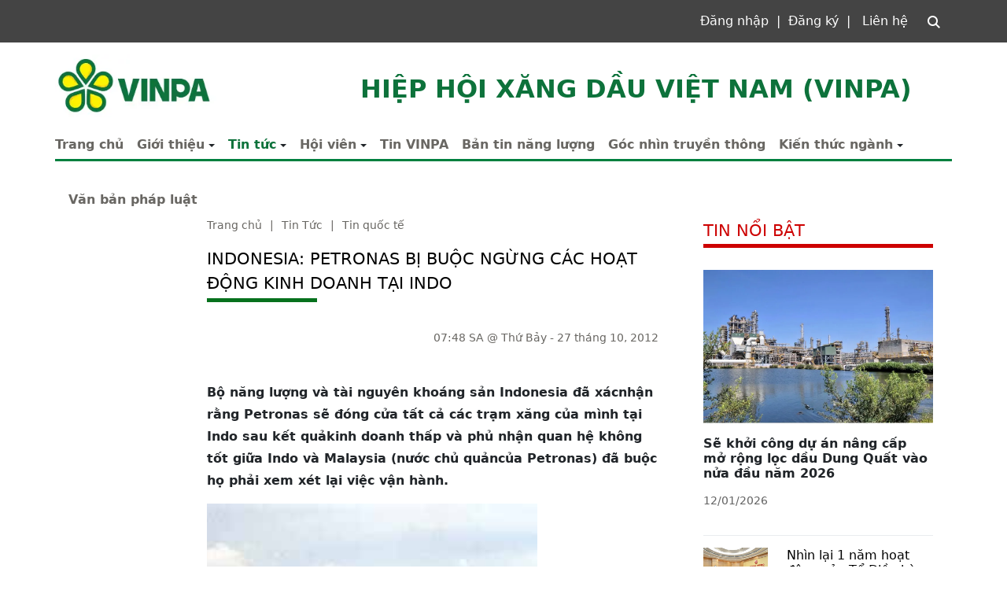

--- FILE ---
content_type: text/html; charset=utf-8
request_url: https://www.hiephoixangdau.org/nd/tin-quoc-te/indonesia-petronas-bi-buoc-ngung-cac-hoat-dong-kinh-doanh-tai-indo.html
body_size: 29918
content:
<!DOCTYPE html><html xmlns="http://www.w3.org/1999/xhtml" lang="vi"><head><title>Indonesia: Petronas bị buộc ngừng các hoạt động kinh doanh tại Indo :: Nội dung :: Hiệp hội Xăng dầu Việt Nam (VINPA)</title><meta name="viewport" content="width=device-width, initial-scale=1"/><link rel="canonical" href="https://www.hiephoixangdau.org/nd/tin-quoc-te/indonesia-petronas-bi-buoc-ngung-cac-hoat-dong-kinh-doanh-tai-indo.html"/><link rel="preconnect" href="//cdnjs.cloudflare.com"/><link rel="preconnect" href="//fonts.googleapis.com"/><link rel="preconnect" href="//fonts.gstatic.com"/><link rel="preconnect" href="//st.hiephoixangdau.org"/><link rel="preconnect" href="//fs.hiephoixangdau.org"/><meta name="description" content="Bộ năng lượng và tài nguyên khoáng sản Indonesia đã xácnhận rằng Petronas sẽ đóng cửa tất cả các trạm xăng của mình tại Indo sau kết quả kinh doanh thấp và phủ nhận quan hệ không tốt giữa Indo và Malaysia (nước chủ quản của Petronas) đã buộc họ phải xem xét lại việc vận hành., Website chính thức của Hiệp hội Xăng dầu Việt Nam"/><meta property="og:locale" content="vi_VN"/><meta property="og:url" content="https://www.hiephoixangdau.org/nd/tin-quoc-te/indonesia-petronas-bi-buoc-ngung-cac-hoat-dong-kinh-doanh-tai-indo.html"/><meta property="og:title" content="Indonesia: Petronas bị buộc ngừng các hoạt động kinh doanh tại Indo"/><meta property="og:description" content="Bộ năng lượng và tài nguyên khoáng sản Indonesia đã xácnhận rằng Petronas sẽ đóng cửa tất cả các trạm xăng của mình tại Indo sau kết quảkinh doanh thấp và phủ nhận quan hệ không tốt giữa Indo và Malaysia (nước chủ quảncủa Petronas) đã buộc họ phải xem xét lại việc vận hành."/><meta property="og:image" content="https://fs.hiephoixangdau.org/thumbnailwebps/caaa380c14c7489cad19006e3c1af5e6/0/0/0/a03f9dba971a4d0d92280c5868db94fe/0/2012/0003753070611/indonesia-petronas-bi-buoc-ngung-cac-hoat-dong-kinh-doanh-tai-indo.webp"/><meta name="twitter:card" content="summary_large_image"/><meta name="twitter:title" content="Indonesia: Petronas bị buộc ngừng các hoạt động kinh doanh tại Indo"/><meta name="twitter:description" content="Bộ năng lượng và tài nguyên khoáng sản Indonesia đã xácnhận rằng Petronas sẽ đóng cửa tất cả các trạm xăng của mình tại Indo sau kết quảkinh doanh thấp và phủ nhận quan hệ không tốt giữa Indo và Malaysia (nước chủ quảncủa Petronas) đã buộc họ phải xem xét lại việc vận hành."/><meta name="twitter:image" content="https://fs.hiephoixangdau.org/thumbnailwebps/caaa380c14c7489cad19006e3c1af5e6/0/0/0/a03f9dba971a4d0d92280c5868db94fe/0/2012/0003753070611/indonesia-petronas-bi-buoc-ngung-cac-hoat-dong-kinh-doanh-tai-indo.webp"/><meta property="og:type" content="article"/><meta property="article:author" content="https://www.facebook.com/hiephoixangdauvietnam"/><link rel="stylesheet" crossorigin="anonymous" href="//st.hiephoixangdau.org/_assets/default.css?v=1664567755"/><link rel="stylesheet" href="//st.hiephoixangdau.org/_themes/default/css/all.css?v=1672376178"/><link rel="stylesheet" crossorigin="anonymous" href="//st.hiephoixangdau.org/_css/s_8e2c915453f94b3f8ae202f9e1092177.css?v=1766850248"/><link rel="stylesheet" crossorigin="anonymous" href="//st.hiephoixangdau.org/_css/d_5370ef63d6764c0abedca89fe976301e.css?v=1706255291"/><style> table.MsoNormalTable{mso-style-name:"Table Normal";mso-tstyle-rowband-size:0;mso-tstyle-colband-size:0;mso-style-noshow:yes;mso-style-priority:99;mso-style-parent:"";mso-padding-alt:0cm 5.4pt 0cm 5.4pt;mso-para-margin-top:0cm;mso-para-margin-right:0cm;mso-para-margin-bottom:10.0pt;mso-para-margin-left:0cm;line-height:115%;mso-pagination:widow-orphan;font-size:11.0pt;font-family:"Calibri","sans-serif";mso-ascii-font-family:Calibri;mso-ascii-theme-font:minor-latin;mso-hansi-font-family:Calibri;mso-hansi-theme-font:minor-latin;mso-bidi-font-family:"Times New Roman";mso-bidi-theme-font:minor-bidi}#mmenujs-8d4eb23bdfe74bf8a42ee073253f82a0:not(.mm-menu_offcanvas){display:none}</style></head><body><div class="vinpa nd default desktop macos desktop-os tin-quoc-te cms-content view"><header class="header"><div class="container"><div class="zone widgets text-end full"><div class="portlet search"><div class="content"><div class="navigator previous links"><div class="signin"><a href="//cms.vieapps.net/home">Đăng nhập</a><a href="//cms.vieapps.net/home">Đăng ký</a><a href="/lien-he.html">Liên hệ</a></div><span class="search box start"><span><input type="text" maxlength="150" onkeyup="__onsearch(event, this)" placeholder=""/><span class="fa fa-search"></span></span></span></div></div></div></div></div></header><div class="container-fluid"><div class="logo-menu main container"><div class="change"><div class="zone logo"><div class="portlet logo"><div class="content"><div class="header-logo row"><div class="item-logo"><h1><a href="/index.html" style="background-image:url(//fs.hiephoixangdau.org/images/7bcee1f45afc4983ba01ed14bd00211c/e9cc2e3e1f9841a39bea4eb57272c615/logo-vinpa-default.jpg.webp)">VINPA</a></h1></div><div class="item-text"><h2>          Hiệp hội Xăng dầu Việt Nam (VINPA)     </h2></div></div></div></div></div><nav class="zone menu"><div class="portlet menu-chinh"><div class="content"><nav id="mmenujs-8d4eb23bdfe74bf8a42ee073253f82a0" class="navigator mm-menu"><ul><li class="search box"><span><span><input type="text" maxlength="150" onkeyup="__onsearch(event, this)" placeholder=""/><span class="fa fa-search"></span></span></span></li><li><a href="/index.html">Trang chủ</a></li><li class="has children"><a href="/gioi-thieu/gioi-thieu/gioi-thieu-ve-hiep-hoi.html">Giới thiệu</a><label></label><ul><li><a href="/gioi-thieu/gioi-thieu/chuc-nang-nhiem-vu-quyen-han-cua-hiep-hoi.html">Vai trò nhiệm vụ</a></li><li><a href="/gioi-thieu/gioi-thieu/phuong-huong-hoat-dong-cua-hiep-hoi.html">Phương hướng hoạt động</a></li><li><a href="/gioi-thieu/gioi-thieu/danh-sach-ban-chap-hanh.html">Danh sách ban chấp hành</a></li></ul></li><li class="has children selected"><a href="/nd/tin-tuc.html">Tin tức</a><label></label><ul><li><a href="/nd/tin-trong-nuoc.html">Tin trong nước</a></li><li class="selected"><a href="/nd/tin-quoc-te.html">Tin quốc tế</a></li></ul></li><li class="has children"><a href="/nd/hoi-vien/thu-ngo.html">Hội viên</a><label></label><ul><li><a href="/nd/tin-hoi-vien.html">Tin hội viên</a></li><li><a href="/ds-hoi-vien.html">Danh sách hội viên</a></li><li><a href="/nd/hoi-vien/thu-tuc-gia-nhap.html">Thủ tục gia nhập</a></li><li><a href="/nd/hoi-vien/quyen-loi-va-nghia-vu-cua-hoi-vien.html">Quyền lợi nghĩa vụ</a></li></ul></li><li><a href="/nd/tin-vinpa.html">Tin VINPA</a></li><li><a href="/nd/ban-tin-nang-luong.html">Bản tin năng lượng</a></li><li><a href="/nd/du-luan-truyen-thong.html">Góc nhìn truyền thông</a></li><li class="has children"><a href="/nd/kien-thuc-nganh.html">Kiến thức ngành</a><label></label><ul><li><a href="/nd/kien-thuc/">Kiến Thức</a></li><li><a href="/nd/hoi-dap.html">Hỏi đáp</a></li><li><a href="/thuat-ngu-chuyen-nganh.html">Thuật ngữ chuyên ngành</a></li></ul></li><li><a href="/van-ban-phap-luat.html">Văn bản pháp luật</a></li></ul></nav><a href="#mmenujs-8d4eb23bdfe74bf8a42ee073253f82a0" class="navigator toggle"><button type="button"><i class="fas fa-bars"></i></button></a><nav class="navigator"><ul><li><a href="/index.html">Trang chủ</a></li><li class="has children"><a href="/gioi-thieu/gioi-thieu/gioi-thieu-ve-hiep-hoi.html">Giới thiệu</a><label></label><ul><li><a href="/gioi-thieu/gioi-thieu/chuc-nang-nhiem-vu-quyen-han-cua-hiep-hoi.html">Vai trò nhiệm vụ</a></li><li><a href="/gioi-thieu/gioi-thieu/phuong-huong-hoat-dong-cua-hiep-hoi.html">Phương hướng hoạt động</a></li><li><a href="/gioi-thieu/gioi-thieu/danh-sach-ban-chap-hanh.html">Danh sách ban chấp hành</a></li></ul></li><li class="has children selected"><a href="/nd/tin-tuc.html">Tin tức</a><label></label><ul><li><a href="/nd/tin-trong-nuoc.html">Tin trong nước</a></li><li class="selected"><a href="/nd/tin-quoc-te.html">Tin quốc tế</a></li></ul></li><li class="has children"><a href="/nd/hoi-vien/thu-ngo.html">Hội viên</a><label></label><ul><li><a href="/nd/tin-hoi-vien.html">Tin hội viên</a></li><li><a href="/ds-hoi-vien.html">Danh sách hội viên</a></li><li><a href="/nd/hoi-vien/thu-tuc-gia-nhap.html">Thủ tục gia nhập</a></li><li><a href="/nd/hoi-vien/quyen-loi-va-nghia-vu-cua-hoi-vien.html">Quyền lợi nghĩa vụ</a></li></ul></li><li><a href="/nd/tin-vinpa.html">Tin VINPA</a></li><li><a href="/nd/ban-tin-nang-luong.html">Bản tin năng lượng</a></li><li><a href="/nd/du-luan-truyen-thong.html">Góc nhìn truyền thông</a></li><li class="has children"><a href="/nd/kien-thuc-nganh.html">Kiến thức ngành</a><label></label><ul><li><a href="/nd/kien-thuc/">Kiến Thức</a></li><li><a href="/nd/hoi-dap.html">Hỏi đáp</a></li><li><a href="/thuat-ngu-chuyen-nganh.html">Thuật ngữ chuyên ngành</a></li></ul></li><li><a href="/van-ban-phap-luat.html">Văn bản pháp luật</a></li></ul></nav></div></div></nav></div></div></div><div class="main container news"><div class="row"><div class="zone content widgets col-12 col-lg-8"><div class="portlet bai-viet"><div class="content"><ul class="cms breadcrumbs" itemprop="breadcrumb" itemtype="http://schema.org/BreadcrumbList"><li itemprop="itemListElement" itemtype="http://schema.org/ListItem"><meta property="position" content="1"/><span><a href="/index.html">Trang chủ</a></span></li><li><label>|</label></li><li itemprop="itemListElement" itemtype="http://schema.org/ListItem"><meta property="position" content="2"/><span><a href="/nd/tin-tuc.html">Tin Tức</a></span></li><li><label>|</label></li><li itemprop="itemListElement" itemtype="http://schema.org/ListItem"><meta property="position" content="3"/><span><a href="/nd/tin-quoc-te.html">Tin quốc tế</a></span></li></ul><div class="cms view content"><div class="title-view"><span>Indonesia: Petronas bị buộc ngừng các hoạt động kinh doanh tại Indo</span><svg width="140" height="10"><rect width="140" height="5" style="fill:#07711d"/></svg></div><div class="meta"><section><span>07:48 SA @ Thứ Bảy - 27 tháng 10, 2012<i style="display:none" class="edit icon float-end fas fa-edit"></i></span></section></div><section class="body"><!-- [if gte mso 9]><xml><o:OfficeDocumentSettings><o:RelyOnVML/><o:AllowPNG/></o:OfficeDocumentSettings></xml><![endif][if gte mso 9]><xml><w:WordDocument><w:View>Normal</w:View><w:Zoom>0</w:Zoom><w:TrackMoves/><w:TrackFormatting/><w:PunctuationKerning/><w:ValidateAgainstSchemas/><w:SaveIfXMLInvalid>false</w:SaveIfXMLInvalid><w:IgnoreMixedContent>false</w:IgnoreMixedContent><w:AlwaysShowPlaceholderText>false</w:AlwaysShowPlaceholderText><w:DoNotPromoteQF/><w:LidThemeOther>EN-US</w:LidThemeOther><w:LidThemeAsian>X-NONE</w:LidThemeAsian><w:LidThemeComplexScript>X-NONE</w:LidThemeComplexScript><w:Compatibility><w:BreakWrappedTables/><w:SnapToGridInCell/><w:WrapTextWithPunct/><w:UseAsianBreakRules/><w:DontGrowAutofit/><w:SplitPgBreakAndParaMark/><w:EnableOpenTypeKerning/><w:DontFlipMirrorIndents/><w:OverrideTableStyleHps/></w:Compatibility><m:mathPr><m:mathFont m:val="Cambria Math"/><m:brkBin m:val="before"/><m:brkBinSub m:val="--"/><m:smallFrac m:val="off"/><m:dispDef/><m:lMargin m:val="0"/><m:rMargin m:val="0"/><m:defJc m:val="centerGroup"/><m:wrapIndent m:val="1440"/><m:intLim m:val="subSup"/><m:naryLim m:val="undOvr"/></m:mathPr></w:WordDocument></xml><![endif][if gte mso 9]><xml><w:LatentStyles DefLockedState="false" DefUnhideWhenUsed="true"  DefSemiHidden="true" DefQFormat="false" DefPriority="99"  LatentStyleCount="267"><w:LsdException Locked="false" Priority="0" SemiHidden="false"   UnhideWhenUsed="false" QFormat="true" Name="Normal"/><w:LsdException Locked="false" Priority="9" SemiHidden="false"   UnhideWhenUsed="false" QFormat="true" Name="heading 1"/><w:LsdException Locked="false" Priority="9" QFormat="true" Name="heading 2"/><w:LsdException Locked="false" Priority="9" QFormat="true" Name="heading 3"/><w:LsdException Locked="false" Priority="9" QFormat="true" Name="heading 4"/><w:LsdException Locked="false" Priority="9" QFormat="true" Name="heading 5"/><w:LsdException Locked="false" Priority="9" QFormat="true" Name="heading 6"/><w:LsdException Locked="false" Priority="9" QFormat="true" Name="heading 7"/><w:LsdException Locked="false" Priority="9" QFormat="true" Name="heading 8"/><w:LsdException Locked="false" Priority="9" QFormat="true" Name="heading 9"/><w:LsdException Locked="false" Priority="39" Name="toc 1"/><w:LsdException Locked="false" Priority="39" Name="toc 2"/><w:LsdException Locked="false" Priority="39" Name="toc 3"/><w:LsdException Locked="false" Priority="39" Name="toc 4"/><w:LsdException Locked="false" Priority="39" Name="toc 5"/><w:LsdException Locked="false" Priority="39" Name="toc 6"/><w:LsdException Locked="false" Priority="39" Name="toc 7"/><w:LsdException Locked="false" Priority="39" Name="toc 8"/><w:LsdException Locked="false" Priority="39" Name="toc 9"/><w:LsdException Locked="false" Priority="35" QFormat="true" Name="caption"/><w:LsdException Locked="false" Priority="10" SemiHidden="false"   UnhideWhenUsed="false" QFormat="true" Name="Title"/><w:LsdException Locked="false" Priority="1" Name="Default Paragraph Font"/><w:LsdException Locked="false" Priority="11" SemiHidden="false"   UnhideWhenUsed="false" QFormat="true" Name="Subtitle"/><w:LsdException Locked="false" Priority="22" SemiHidden="false"   UnhideWhenUsed="false" QFormat="true" Name="Strong"/><w:LsdException Locked="false" Priority="20" SemiHidden="false"   UnhideWhenUsed="false" QFormat="true" Name="Emphasis"/><w:LsdException Locked="false" Priority="59" SemiHidden="false"   UnhideWhenUsed="false" Name="Table Grid"/><w:LsdException Locked="false" UnhideWhenUsed="false" Name="Placeholder Text"/><w:LsdException Locked="false" Priority="1" SemiHidden="false"   UnhideWhenUsed="false" QFormat="true" Name="No Spacing"/><w:LsdException Locked="false" Priority="60" SemiHidden="false"   UnhideWhenUsed="false" Name="Light Shading"/><w:LsdException Locked="false" Priority="61" SemiHidden="false"   UnhideWhenUsed="false" Name="Light List"/><w:LsdException Locked="false" Priority="62" SemiHidden="false"   UnhideWhenUsed="false" Name="Light Grid"/><w:LsdException Locked="false" Priority="63" SemiHidden="false"   UnhideWhenUsed="false" Name="Medium Shading 1"/><w:LsdException Locked="false" Priority="64" SemiHidden="false"   UnhideWhenUsed="false" Name="Medium Shading 2"/><w:LsdException Locked="false" Priority="65" SemiHidden="false"   UnhideWhenUsed="false" Name="Medium List 1"/><w:LsdException Locked="false" Priority="66" SemiHidden="false"   UnhideWhenUsed="false" Name="Medium List 2"/><w:LsdException Locked="false" Priority="67" SemiHidden="false"   UnhideWhenUsed="false" Name="Medium Grid 1"/><w:LsdException Locked="false" Priority="68" SemiHidden="false"   UnhideWhenUsed="false" Name="Medium Grid 2"/><w:LsdException Locked="false" Priority="69" SemiHidden="false"   UnhideWhenUsed="false" Name="Medium Grid 3"/><w:LsdException Locked="false" Priority="70" SemiHidden="false"   UnhideWhenUsed="false" Name="Dark List"/><w:LsdException Locked="false" Priority="71" SemiHidden="false"   UnhideWhenUsed="false" Name="Colorful Shading"/><w:LsdException Locked="false" Priority="72" SemiHidden="false"   UnhideWhenUsed="false" Name="Colorful List"/><w:LsdException Locked="false" Priority="73" SemiHidden="false"   UnhideWhenUsed="false" Name="Colorful Grid"/><w:LsdException Locked="false" Priority="60" SemiHidden="false"   UnhideWhenUsed="false" Name="Light Shading Accent 1"/><w:LsdException Locked="false" Priority="61" SemiHidden="false"   UnhideWhenUsed="false" Name="Light List Accent 1"/><w:LsdException Locked="false" Priority="62" SemiHidden="false"   UnhideWhenUsed="false" Name="Light Grid Accent 1"/><w:LsdException Locked="false" Priority="63" SemiHidden="false"   UnhideWhenUsed="false" Name="Medium Shading 1 Accent 1"/><w:LsdException Locked="false" Priority="64" SemiHidden="false"   UnhideWhenUsed="false" Name="Medium Shading 2 Accent 1"/><w:LsdException Locked="false" Priority="65" SemiHidden="false"   UnhideWhenUsed="false" Name="Medium List 1 Accent 1"/><w:LsdException Locked="false" UnhideWhenUsed="false" Name="Revision"/><w:LsdException Locked="false" Priority="34" SemiHidden="false"   UnhideWhenUsed="false" QFormat="true" Name="List Paragraph"/><w:LsdException Locked="false" Priority="29" SemiHidden="false"   UnhideWhenUsed="false" QFormat="true" Name="Quote"/><w:LsdException Locked="false" Priority="30" SemiHidden="false"   UnhideWhenUsed="false" QFormat="true" Name="Intense Quote"/><w:LsdException Locked="false" Priority="66" SemiHidden="false"   UnhideWhenUsed="false" Name="Medium List 2 Accent 1"/><w:LsdException Locked="false" Priority="67" SemiHidden="false"   UnhideWhenUsed="false" Name="Medium Grid 1 Accent 1"/><w:LsdException Locked="false" Priority="68" SemiHidden="false"   UnhideWhenUsed="false" Name="Medium Grid 2 Accent 1"/><w:LsdException Locked="false" Priority="69" SemiHidden="false"   UnhideWhenUsed="false" Name="Medium Grid 3 Accent 1"/><w:LsdException Locked="false" Priority="70" SemiHidden="false"   UnhideWhenUsed="false" Name="Dark List Accent 1"/><w:LsdException Locked="false" Priority="71" SemiHidden="false"   UnhideWhenUsed="false" Name="Colorful Shading Accent 1"/><w:LsdException Locked="false" Priority="72" SemiHidden="false"   UnhideWhenUsed="false" Name="Colorful List Accent 1"/><w:LsdException Locked="false" Priority="73" SemiHidden="false"   UnhideWhenUsed="false" Name="Colorful Grid Accent 1"/><w:LsdException Locked="false" Priority="60" SemiHidden="false"   UnhideWhenUsed="false" Name="Light Shading Accent 2"/><w:LsdException Locked="false" Priority="61" SemiHidden="false"   UnhideWhenUsed="false" Name="Light List Accent 2"/><w:LsdException Locked="false" Priority="62" SemiHidden="false"   UnhideWhenUsed="false" Name="Light Grid Accent 2"/><w:LsdException Locked="false" Priority="63" SemiHidden="false"   UnhideWhenUsed="false" Name="Medium Shading 1 Accent 2"/><w:LsdException Locked="false" Priority="64" SemiHidden="false"   UnhideWhenUsed="false" Name="Medium Shading 2 Accent 2"/><w:LsdException Locked="false" Priority="65" SemiHidden="false"   UnhideWhenUsed="false" Name="Medium List 1 Accent 2"/><w:LsdException Locked="false" Priority="66" SemiHidden="false"   UnhideWhenUsed="false" Name="Medium List 2 Accent 2"/><w:LsdException Locked="false" Priority="67" SemiHidden="false"   UnhideWhenUsed="false" Name="Medium Grid 1 Accent 2"/><w:LsdException Locked="false" Priority="68" SemiHidden="false"   UnhideWhenUsed="false" Name="Medium Grid 2 Accent 2"/><w:LsdException Locked="false" Priority="69" SemiHidden="false"   UnhideWhenUsed="false" Name="Medium Grid 3 Accent 2"/><w:LsdException Locked="false" Priority="70" SemiHidden="false"   UnhideWhenUsed="false" Name="Dark List Accent 2"/><w:LsdException Locked="false" Priority="71" SemiHidden="false"   UnhideWhenUsed="false" Name="Colorful Shading Accent 2"/><w:LsdException Locked="false" Priority="72" SemiHidden="false"   UnhideWhenUsed="false" Name="Colorful List Accent 2"/><w:LsdException Locked="false" Priority="73" SemiHidden="false"   UnhideWhenUsed="false" Name="Colorful Grid Accent 2"/><w:LsdException Locked="false" Priority="60" SemiHidden="false"   UnhideWhenUsed="false" Name="Light Shading Accent 3"/><w:LsdException Locked="false" Priority="61" SemiHidden="false"   UnhideWhenUsed="false" Name="Light List Accent 3"/><w:LsdException Locked="false" Priority="62" SemiHidden="false"   UnhideWhenUsed="false" Name="Light Grid Accent 3"/><w:LsdException Locked="false" Priority="63" SemiHidden="false"   UnhideWhenUsed="false" Name="Medium Shading 1 Accent 3"/><w:LsdException Locked="false" Priority="64" SemiHidden="false"   UnhideWhenUsed="false" Name="Medium Shading 2 Accent 3"/><w:LsdException Locked="false" Priority="65" SemiHidden="false"   UnhideWhenUsed="false" Name="Medium List 1 Accent 3"/><w:LsdException Locked="false" Priority="66" SemiHidden="false"   UnhideWhenUsed="false" Name="Medium List 2 Accent 3"/><w:LsdException Locked="false" Priority="67" SemiHidden="false"   UnhideWhenUsed="false" Name="Medium Grid 1 Accent 3"/><w:LsdException Locked="false" Priority="68" SemiHidden="false"   UnhideWhenUsed="false" Name="Medium Grid 2 Accent 3"/><w:LsdException Locked="false" Priority="69" SemiHidden="false"   UnhideWhenUsed="false" Name="Medium Grid 3 Accent 3"/><w:LsdException Locked="false" Priority="70" SemiHidden="false"   UnhideWhenUsed="false" Name="Dark List Accent 3"/><w:LsdException Locked="false" Priority="71" SemiHidden="false"   UnhideWhenUsed="false" Name="Colorful Shading Accent 3"/><w:LsdException Locked="false" Priority="72" SemiHidden="false"   UnhideWhenUsed="false" Name="Colorful List Accent 3"/><w:LsdException Locked="false" Priority="73" SemiHidden="false"   UnhideWhenUsed="false" Name="Colorful Grid Accent 3"/><w:LsdException Locked="false" Priority="60" SemiHidden="false"   UnhideWhenUsed="false" Name="Light Shading Accent 4"/><w:LsdException Locked="false" Priority="61" SemiHidden="false"   UnhideWhenUsed="false" Name="Light List Accent 4"/><w:LsdException Locked="false" Priority="62" SemiHidden="false"   UnhideWhenUsed="false" Name="Light Grid Accent 4"/><w:LsdException Locked="false" Priority="63" SemiHidden="false"   UnhideWhenUsed="false" Name="Medium Shading 1 Accent 4"/><w:LsdException Locked="false" Priority="64" SemiHidden="false"   UnhideWhenUsed="false" Name="Medium Shading 2 Accent 4"/><w:LsdException Locked="false" Priority="65" SemiHidden="false"   UnhideWhenUsed="false" Name="Medium List 1 Accent 4"/><w:LsdException Locked="false" Priority="66" SemiHidden="false"   UnhideWhenUsed="false" Name="Medium List 2 Accent 4"/><w:LsdException Locked="false" Priority="67" SemiHidden="false"   UnhideWhenUsed="false" Name="Medium Grid 1 Accent 4"/><w:LsdException Locked="false" Priority="68" SemiHidden="false"   UnhideWhenUsed="false" Name="Medium Grid 2 Accent 4"/><w:LsdException Locked="false" Priority="69" SemiHidden="false"   UnhideWhenUsed="false" Name="Medium Grid 3 Accent 4"/><w:LsdException Locked="false" Priority="70" SemiHidden="false"   UnhideWhenUsed="false" Name="Dark List Accent 4"/><w:LsdException Locked="false" Priority="71" SemiHidden="false"   UnhideWhenUsed="false" Name="Colorful Shading Accent 4"/><w:LsdException Locked="false" Priority="72" SemiHidden="false"   UnhideWhenUsed="false" Name="Colorful List Accent 4"/><w:LsdException Locked="false" Priority="73" SemiHidden="false"   UnhideWhenUsed="false" Name="Colorful Grid Accent 4"/><w:LsdException Locked="false" Priority="60" SemiHidden="false"   UnhideWhenUsed="false" Name="Light Shading Accent 5"/><w:LsdException Locked="false" Priority="61" SemiHidden="false"   UnhideWhenUsed="false" Name="Light List Accent 5"/><w:LsdException Locked="false" Priority="62" SemiHidden="false"   UnhideWhenUsed="false" Name="Light Grid Accent 5"/><w:LsdException Locked="false" Priority="63" SemiHidden="false"   UnhideWhenUsed="false" Name="Medium Shading 1 Accent 5"/><w:LsdException Locked="false" Priority="64" SemiHidden="false"   UnhideWhenUsed="false" Name="Medium Shading 2 Accent 5"/><w:LsdException Locked="false" Priority="65" SemiHidden="false"   UnhideWhenUsed="false" Name="Medium List 1 Accent 5"/><w:LsdException Locked="false" Priority="66" SemiHidden="false"   UnhideWhenUsed="false" Name="Medium List 2 Accent 5"/><w:LsdException Locked="false" Priority="67" SemiHidden="false"   UnhideWhenUsed="false" Name="Medium Grid 1 Accent 5"/><w:LsdException Locked="false" Priority="68" SemiHidden="false"   UnhideWhenUsed="false" Name="Medium Grid 2 Accent 5"/><w:LsdException Locked="false" Priority="69" SemiHidden="false"   UnhideWhenUsed="false" Name="Medium Grid 3 Accent 5"/><w:LsdException Locked="false" Priority="70" SemiHidden="false"   UnhideWhenUsed="false" Name="Dark List Accent 5"/><w:LsdException Locked="false" Priority="71" SemiHidden="false"   UnhideWhenUsed="false" Name="Colorful Shading Accent 5"/><w:LsdException Locked="false" Priority="72" SemiHidden="false"   UnhideWhenUsed="false" Name="Colorful List Accent 5"/><w:LsdException Locked="false" Priority="73" SemiHidden="false"   UnhideWhenUsed="false" Name="Colorful Grid Accent 5"/><w:LsdException Locked="false" Priority="60" SemiHidden="false"   UnhideWhenUsed="false" Name="Light Shading Accent 6"/><w:LsdException Locked="false" Priority="61" SemiHidden="false"   UnhideWhenUsed="false" Name="Light List Accent 6"/><w:LsdException Locked="false" Priority="62" SemiHidden="false"   UnhideWhenUsed="false" Name="Light Grid Accent 6"/><w:LsdException Locked="false" Priority="63" SemiHidden="false"   UnhideWhenUsed="false" Name="Medium Shading 1 Accent 6"/><w:LsdException Locked="false" Priority="64" SemiHidden="false"   UnhideWhenUsed="false" Name="Medium Shading 2 Accent 6"/><w:LsdException Locked="false" Priority="65" SemiHidden="false"   UnhideWhenUsed="false" Name="Medium List 1 Accent 6"/><w:LsdException Locked="false" Priority="66" SemiHidden="false"   UnhideWhenUsed="false" Name="Medium List 2 Accent 6"/><w:LsdException Locked="false" Priority="67" SemiHidden="false"   UnhideWhenUsed="false" Name="Medium Grid 1 Accent 6"/><w:LsdException Locked="false" Priority="68" SemiHidden="false"   UnhideWhenUsed="false" Name="Medium Grid 2 Accent 6"/><w:LsdException Locked="false" Priority="69" SemiHidden="false"   UnhideWhenUsed="false" Name="Medium Grid 3 Accent 6"/><w:LsdException Locked="false" Priority="70" SemiHidden="false"   UnhideWhenUsed="false" Name="Dark List Accent 6"/><w:LsdException Locked="false" Priority="71" SemiHidden="false"   UnhideWhenUsed="false" Name="Colorful Shading Accent 6"/><w:LsdException Locked="false" Priority="72" SemiHidden="false"   UnhideWhenUsed="false" Name="Colorful List Accent 6"/><w:LsdException Locked="false" Priority="73" SemiHidden="false"   UnhideWhenUsed="false" Name="Colorful Grid Accent 6"/><w:LsdException Locked="false" Priority="19" SemiHidden="false"   UnhideWhenUsed="false" QFormat="true" Name="Subtle Emphasis"/><w:LsdException Locked="false" Priority="21" SemiHidden="false"   UnhideWhenUsed="false" QFormat="true" Name="Intense Emphasis"/><w:LsdException Locked="false" Priority="31" SemiHidden="false"   UnhideWhenUsed="false" QFormat="true" Name="Subtle Reference"/><w:LsdException Locked="false" Priority="32" SemiHidden="false"   UnhideWhenUsed="false" QFormat="true" Name="Intense Reference"/><w:LsdException Locked="false" Priority="33" SemiHidden="false"   UnhideWhenUsed="false" QFormat="true" Name="Book Title"/><w:LsdException Locked="false" Priority="37" Name="Bibliography"/><w:LsdException Locked="false" Priority="39" QFormat="true" Name="TOC Heading"/></w:LatentStyles></xml><![endif][if gte mso 10]><![endif] --><p class="MsoNormal" style="font-weight: bold;"><span style="font-size: 12pt; line-height: 115%; font-family: "times new roman","serif";">Bộ năng lượng và tài nguyên khoáng sản Indonesia đã xácnhận rằng Petronas sẽ đóng cửa tất cả các trạm xăng của mình tại Indo sau kết quảkinh doanh thấp và phủ nhận quan hệ không tốt giữa Indo và Malaysia (nước chủ quảncủa Petronas) đã buộc họ phải xem xét lại việc vận hành.</span></p><p class="MsoNormal"><img loading="lazy" decoding="async" alt="" src="[data-uri]" style="width: 420px;"/></p><p class="MsoNormal"><span style="font-style: italic;">                                                               (Ảnh: Internet)</span><br/></p><p class="MsoNormal"><span style="font-size: 12pt; line-height: 115%; font-family: "times new roman","serif";">Mặc dù những nhà cung cấp nước ngoài khác như Totalvà Shell cũng kinh doanh tại Indo và cạnh tranh với Pertamina, doanh nghiệp xăngdầu quốc doanh của Indo, nhưng Petronas đã vấp phải rất nhiều thái độ xấu vì họlà một doanh nghiệp Malaysia. Indo và Malay gần đây đã bị mắc kẹt trong một số vấnđề lộn xộn, một trong số đó là những tuyên bố về vấn đề lãnh thổ.</span></p><p class="MsoNormal"><span style="font-size: 12pt; line-height: 115%; font-family: "times new roman","serif";">Bên cạnh việc các trạm xăng bị người Indo lờ đi,Petronas cũng gặp phải những khó khăn với khách hàng thông qua hệ thốnginternet, khi rất nhiều người Indo nhạo báng họ trên Twitter.</span></p><p class="MsoNormal" style="font-weight: bold; text-align: right;"><span style="font-size: 12pt; line-height: 115%; font-family: "times new roman","serif";">Nguyễn Nhung</span></p><p class="MsoNormal" style="text-align: right;"><span style="font-size: 12pt; line-height: 115%; font-family: "times new roman","serif";">Theo <span style="font-style: italic;">Petroworld</span><br/></span></p></section><div class="info"><section><span class="shares facebook"><a href="#" data-share-to="facebook"><i class="fab fa-facebook"></i>                  Facebook</a></span><span class="shares twitter"><a href="#" data-share-to="twitter"><i class="fab fa-twitter"></i>                  Twitter</a></span></section></div></div><div class="cms view others"><div class="cms list title others"><h3>TIN KHÁC</h3></div><ul class="cms list"><li class="no thumbnail"><h3><a href="/nd/tin-quoc-te/indonesia-khanh-thanh-nha-may-loc-dau-lon-nhat.html">Indonesia khánh thành nhà máy lọc dầu lớn nhất</a><span>(14/01/2026)</span></h3></li><li class="no thumbnail"><h3><a href="/nd/tin-quoc-te/gia-dau-the-gioi-tang-manh-truoc-nguy-co-gian-doan-nguon-cung-tu-iran.html">Giá dầu thế giới tăng mạnh trước nguy cơ gián đoạn nguồn cung từ Iran</a><span>(14/01/2026)</span></h3></li><li class="no thumbnail"><h3><a href="/nd/tin-quoc-te/tap-doan-an-do-tim-kiem-den-xanh-tu-my-cho-viec-nhap-dau-venezuela.html">Tập đoàn Ấn Độ tìm kiếm 'đèn xanh' từ Mỹ cho việc nhập dầu Venezuela</a><span>(12/01/2026)</span></h3></li><li class="no thumbnail"><h3><a href="/nd/tin-quoc-te/my-ban-bo-tinh-trang-khan-cap-nham-bao-ve-nguon-thu-tu-dau-mo-venezuela.html">Mỹ ban bố tình trạng khẩn cấp nhằm bảo vệ nguồn thu từ dầu mỏ Venezuela</a><span>(12/01/2026)</span></h3></li><li class="no thumbnail"><h3><a href="/nd/tin-quoc-te/my-tuyen-bo-can-kiem-soat-xuat-khau-dau-cua-venezuela-vo-thoi-han.html">Mỹ tuyên bố cần kiểm soát xuất khẩu dầu của Venezuela vô thời hạn</a><span>(09/01/2026)</span></h3></li></ul></div></div></div></div><div class="zone sidebar widgets col-12 col-lg-4"><div class="portlet hot-news"><div class="content"><div class="col-12 title"><h3>Tin nổi bật</h3></div><ul class="cms list grid columns"><li class="col-12"><figure><a href="/nd/tin-trong-nuoc/se-khoi-cong-du-an-nang-cap-mo-rong-loc-dau-dung-quat-vao-nua-dau-nam-2026.html"><picture><source srcset="//fs.hiephoixangdau.org/thumbnailwebps/caaa380c14c7489cad19006e3c1af5e6/0/0/0/8131c47a70a04c0ca82bea80be4133fc/0/2026/4784945031201/se-khoi-cong-du-an-nang-cap-mo-rong-loc-dau-dung-quat-vao-nua-dau-nam-2026.webp"/><img alt="" src="//fs.hiephoixangdau.org/thumbnails/no-image.png"/></picture></a></figure><h3><a href="/nd/tin-trong-nuoc/se-khoi-cong-du-an-nang-cap-mo-rong-loc-dau-dung-quat-vao-nua-dau-nam-2026.html">Sẽ khởi công dự án nâng cấp mở rộng lọc dầu Dung Quất vào nửa đầu năm 2026</a></h3><span>12/01/2026</span></li></ul></div></div><div class="portlet list-news"><div class="content"><ul class="cms list grid columns content"><div class="side-news"><li><div class="row"><div class="col-md-4"><figure><picture><source srcset="//fs.hiephoixangdau.org/thumbnailwebps/caaa380c14c7489cad19006e3c1af5e6/0/0/0/ee582f4c6ba9426f82078bfc0c84ed6f/0/2026/2804606031201/nhin-lai-1-nam-hoat-dong-cua-to-dieu-hanh-thi-truong-trong-nuoc-2025.webp"/><img alt="" src="//fs.hiephoixangdau.org/thumbnails/no-image.png"/></picture></figure></div><div class="col-md-8"><a href="/nd/tin-trong-nuoc/nhin-lai-1-nam-hoat-dong-cua-to-dieu-hanh-thi-truong-trong-nuoc-2025.html"><h3 data-fixed-lines="2">Nhìn lại 1 năm hoạt động của Tổ Điều hành thị trường trong nước 2025</h3></a><span>12/01/2026</span></div></div></li><li><div class="row"><div class="col-md-4"><figure><picture><source srcset="//fs.hiephoixangdau.org/thumbnailwebps/caaa380c14c7489cad19006e3c1af5e6/0/0/0/88b54b11303142f98f51ce182cb05de2/0/2026/1682532031201/trang-nghiem-le-thuong-co-va-gan-bien-cong-trinh-chao-mung-70-nam-petrolimex-tai-tru-so-so-01-kham-thien.webp"/><img alt="" src="//fs.hiephoixangdau.org/thumbnails/no-image.png"/></picture></figure></div><div class="col-md-8"><a href="/nd/hoi-vien/trang-nghiem-le-thuong-co-va-gan-bien-cong-trinh-chao-mung-70-nam-petrolimex-tai-tru-so-so-01-kham-thien.html"><h3 data-fixed-lines="2">Trang nghiêm Lễ Thượng cờ và Gắn biển công trình chào mừng 70 năm Petrolimex tại Trụ sở số 01 Khâm Thiên</h3></a><span>12/01/2026</span></div></div></li><li><div class="row"><div class="col-md-4"><figure><picture><source srcset="//fs.hiephoixangdau.org/thumbnailwebps/caaa380c14c7489cad19006e3c1af5e6/0/0/0/fa346b06afa244149911d49068635d55/0/2026/3011744020801/petrolimex-can-tho-chao-don-nam-2026-thanh-cong-voi-03-chxd-dong-loat-khai-truong.webp"/><img alt="" src="//fs.hiephoixangdau.org/thumbnails/no-image.png"/></picture></figure></div><div class="col-md-8"><a href="/nd/tin-trong-nuoc/petrolimex-can-tho-chao-don-nam-2026-thanh-cong-voi-03-chxd-dong-loat-khai-truong.html"><h3 data-fixed-lines="2">Petrolimex Cần Thơ chào đón năm 2026 thành công với 03 CHXD đồng loạt khai trương</h3></a><span>08/01/2026</span></div></div></li><li><div class="row"><div class="col-md-4"><figure><picture><source srcset="//fs.hiephoixangdau.org/thumbnailwebps/caaa380c14c7489cad19006e3c1af5e6/0/0/0/f3895fedc9e94a3ca71ebfa651f55042/0/2025/2960214042912/bo-cong-thuong-lam-viec-voi-tong-cong-ty-xang-dau-quan-doi.webp"/><img alt="" src="//fs.hiephoixangdau.org/thumbnails/no-image.png"/></picture></figure></div><div class="col-md-8"><a href="/nd/tin-trong-nuoc/bo-cong-thuong-lam-viec-voi-tong-cong-ty-xang-dau-quan-doi-1766981632-1694160281.html"><h3 data-fixed-lines="2">Bộ Công Thương làm việc với Tổng Công ty Xăng dầu Quân đội</h3></a><span>29/12/2025</span></div></div></li></div></ul></div></div><div class="portlet price-oil"><div class="content"><div class="title"><h3>        Giá dầu thô thế giới   </h3></div><div class="containertab"><ul class="nav nav-tabs" id="myTab" role="tablist"><li class="nav-item"><a class="nav-link active" id="sectionA-tab" data-bs-toggle="tab" type="button" data-bs-target="#sectionA" role="tab" aria-controls="sectionA" aria-selected="true">WTI</a></li><li class="nav-item"><a class="nav-link" id="sectionB-tab" data-bs-toggle="tab" type="button" data-bs-target="#sectionB" role="tab" aria-controls="sectionB" aria-selected="false">Brent</a></li></ul><div class="tab-content" id="nav-tabContent"><div id="sectionA" class="text-left tab-pane fade in active show" role="tabpanel" aria-labelledby="sectionA-tab" style="padding-bottom:25px"><div class="table-wti"></div></div><div id="sectionB" class="text-left tab-pane fade in" role="tabpanel" aria-labelledby="sectionB-tab" style="padding-bottom:25px"><div class="table-brent"></div></div></div></div></div></div><div class="portlet price-plx"><div class="content"><div class="title"><h3>        Giá bán lẻ   </h3></div><div class="item__pricePetrol"><div class="f-group"><table><thead><tr><th>Sản phẩm</th><th><a>Vùng 1</a></th><th><a href="//www.petrolimex.com.vn/ndi/huong-dan-tieu-dung/dm-cac-dia-ban-xa-cang-xa-kho-dau-moi-xa-csxd-co-cpkd-cao-dia-ban-vung-2.html" target="_blank">Vùng 2</a></th></tr></thead><tbody class="product prices"></tbody></table></div></div></div></div><div class="portlet video-lib"><div class="content"><div class="title"><h3>Video</h3></div><div class="video"><video controls="true" width="100%" poster="https://fs.hiephoixangdau.org/thumbnailwebps/caaa380c14c7489cad19006e3c1af5e6/0/0/0/ec2cce72f60c416f94c1bae1b3769996/0/2024/6214616081306/hoi-thao-lay-y-kien-xay-dung-nd-moi-ve-kinh-doanh-xang-dau.webp"><source src="//fs.hiephoixangdau.org/files/caaa380c14c7489cad19006e3c1af5e6/video=mp4/415d90df0a034b2a86e9c206de0ad471/xang_dau_ngay_7.5-10002.mp4" type="video/mp4"/></video></div></div></div></div></div></div><div class="container empty"></div><div class="container empty"></div><footer class="footer"><div class="container-fluid"><div class="main container"><div class="zone contact widgets full"><div class="portlet contact"><div class="content"><div class="container"><h6>         bản quyền © 2026 hiệp hội xăng dầu Việt Nam   </h6><h6>Địa chỉ: Phòng 702 - Tầng 7, số 39A Ngô Quyền, Q. Hoàn Kiếm, Hà Nội</h6><h6>Điện thoại: <a href="tel:02462789258">(024) 6278 9258</a> | Email: <a href="/cdn-cgi/l/email-protection#61090919052117080f11004f0e13064f170f"><span class="__cf_email__" data-cfemail="8cc4c4d4c8ccdac5c2dccda2c3decba2dac2">[email&#160;protected]</span></a></h6><h6>        Website: <a href="/index.html">hiephoixangdau.org</a> / <a href="/index.html">vinpa.org.vn</a>        - Facebook: <a href="//fb.com/hiephoixangdauvietnam" target="_blank">hiephoixangdauvietnam</a></h6></div></div></div></div></div></div></footer></div><script data-cfasync="false" src="/cdn-cgi/scripts/5c5dd728/cloudflare-static/email-decode.min.js"></script><script>__vieapps={ids:{system:"caaa380c14c7489cad19006e3c1af5e6",repository:"f49b544362074b799152198d0e711b3c",entity:"8172f927809f4028a4f0ab20653cbcf4",category:"720e6aadef9f4e63854600e2b31d485f",id:"a03f9dba971a4d0d92280c5868db94fe",service:"portals",object:"cms.content",parent:"tin-quoc-te",content:"indonesia-petronas-bi-buoc-ngung-cac-hoat-dong-kinh-doanh-tai-indo"},attachments:[],URLs:{root:"/",portals:"https://st.hiephoixangdau.org",websockets:"wss://portals.vieapps.com",files:"https://fs.hiephoixangdau.org"},desktops:{home:"vi.html",search:"tim-kiem.html",current:{alias:"nd",id:"5370ef63d6764c0abedca89fe976301e"}},language:"vi-VN",isMobile:false,osInfo:"macOS",correlationID:"3f402cb5ee5341ad9a6750ed08cb76f5"};</script><script src="//cdnjs.cloudflare.com/ajax/libs/jquery/3.7.1/jquery.min.js"></script><script src="//cdnjs.cloudflare.com/ajax/libs/crypto-js/4.2.0/crypto-js.min.js"></script><script crossorigin="anonymous" src="//st.hiephoixangdau.org/_assets/rsa.js?v=1631225693"></script><script crossorigin="anonymous" src="//st.hiephoixangdau.org/_assets/default.js?v=1764255456"></script><script src="//cdnjs.cloudflare.com/ajax/libs/bootstrap/5.2.3/js/bootstrap.min.js"></script><script src="//cdnjs.cloudflare.com/ajax/libs/jQuery.mmenu/8.5.24/mmenu.min.js"></script><script src="//cdnjs.cloudflare.com/ajax/libs/OwlCarousel2/2.3.4/owl.carousel.min.js"></script><script src="//cdnjs.cloudflare.com/ajax/libs/fancybox/3.5.7/jquery.fancybox.min.js"></script><script src="//cdnjs.cloudflare.com/ajax/libs/graingert-wow/1.2.2/wow.min.js"></script><script src="//cdnjs.cloudflare.com/ajax/libs/waypoints/4.0.1/jquery.waypoints.min.js"></script><script crossorigin="anonymous" src="//st.hiephoixangdau.org/_themes/default/js/all.js?v=1670315408"></script><script crossorigin="anonymous" src="//st.hiephoixangdau.org/_js/s_8e2c915453f94b3f8ae202f9e1092177.js?v=1766850248"></script><script type="text/javascript" src="//oil-price.net/TABLE2/gen.php?lang=en"></script><script type="text/javascript" src="//oil-price.net/widgets/brent_crude_price_large/gen.php?lang=en"></script><script src="//st.hiephoixangdau.org/_js/d_90c0f69c623e417381342db7282b5bef.js?v=latest"></script><script>showRetailPrices(".product.prices",false,true,()=>$(".item__pricePetrol .f-group").html($(".item__pricePetrol .f-group").html()+__vieapps.prices.footer()));$(()=>{$(()=>$("a[data-share-to]").on("click tap",event=>__vieapps.share(event)));$('#mmenujs-8d4eb23bdfe74bf8a42ee073253f82a0').mmenu({pageScroll:true,extensions:['theme-dark','position-right','position-front','pagedim-white'],navbar:{title:'Hiệp hội Xăng dầu Việt Nam (VINPA)'}});});</script><script defer src="https://static.cloudflareinsights.com/beacon.min.js/vcd15cbe7772f49c399c6a5babf22c1241717689176015" integrity="sha512-ZpsOmlRQV6y907TI0dKBHq9Md29nnaEIPlkf84rnaERnq6zvWvPUqr2ft8M1aS28oN72PdrCzSjY4U6VaAw1EQ==" data-cf-beacon='{"version":"2024.11.0","token":"4e1c89a56f2a434db5410ea6c6b1bfec","r":1,"server_timing":{"name":{"cfCacheStatus":true,"cfEdge":true,"cfExtPri":true,"cfL4":true,"cfOrigin":true,"cfSpeedBrain":true},"location_startswith":null}}' crossorigin="anonymous"></script>
</body></html>

--- FILE ---
content_type: text/html; charset=UTF-8
request_url: https://oil-price.net/TABLE2/gen.php?lang=en
body_size: 1169
content:

var op_template_size = 4;
var op_template_dates = new Array(op_template_size);
op_template_dates[0]="1m";
op_template_dates[1]="1q";
op_template_dates[2]="1y";
op_template_dates[3]="5y";
var op_template_graph=new Array(op_template_size);
var op_template_button_hover=new Array(op_template_size);
var op_template_buttons=new Array(op_template_size);
if (document.images){
 for(var i=0;i<op_template_size;i++){
  op_template_graph[i]=new Image(200,100);
  op_template_graph[i].src = "//oil-price.net/"+op_template_dates[i]+"_small.gif";
  op_template_button_hover[i] = new Image(25, 20);
  op_template_button_hover[i].src = "//oil-price.net/TABLE2/static/hover_"+op_template_dates[i]+".png";
  op_template_buttons[i] = new Image(25, 20);
  op_template_buttons[i].src = "//oil-price.net/TABLE2/static/button_"+op_template_dates[i]+".png";
  }
}
var op_template_current_but=0;
function op_template_showGraph(id){
 document.getElementById("op_template_button_"+op_template_current_but).src=op_template_buttons[op_template_current_but].src;
 document.getElementById("op_template_graph").src=op_template_graph[id].src;
 document.getElementById("op_template_button_"+id).src=op_template_button_hover[id].src;
 op_template_current_but=id;
 return true;
};
document.writeln('<style>.oilpricenettable2 {border-collapse: separate; border-spacing: 2px;} .oilpricenettable2 td {padding:1px;}<\/style>');
document.writeln('<table class=\"oilpricenettable2\" summary=\"Crude oil and commodity prices (c) http://oil-price.net\" style=\"font-family: Arial, Helvetica, sans-serif; font-size: 12px; background-color:#efefef; border-collapse: collapse; text-align: left; border: 1px solid #000000; padding:0px; border-spacing:0px;\">');
document.writeln('<tbody style=\"padding:0px;\">');
document.writeln('<tr style=\"padding:0px;\">');
document.writeln('<td style=\"padding:0px;\">');
document.writeln('<table class=\"oilpricenettable2\" style=\"font-family: Arial, Helvetica, sans-serif; font-size: 12px; background-color:#efefef; text-align: left; border: 0px; padding:0px; \" width=100%>');
document.writeln('<tbody style=\"padding:0px;\">');
document.writeln('<tr><td style=\"background-color:#cecfce; font-size: 18px; font-weight: bold; color: #000000 text-align: left; white-space: nowrap\" colspan=4 align=\"center\">');
document.writeln('<span style=\"color: #000000\">WTI Crude Oil<\/span><\/td>');
document.writeln('<\/tr>');
document.writeln('<tr>');
document.writeln('<td style=\"font-size: 22px; font-weight: bold; color: #000000 text-align: left; white-space: nowrap\" >');
document.writeln('<span style=\"color: #000000\">$60.47<\/span>');
document.writeln('<\/td>');
document.writeln('<td style=\"font-size: 16px; font-weight: bold; color: green; text-align: left; white-space: nowrap\">');
document.writeln('&#9650;0.55');
document.writeln('<\/td>');
document.writeln('<td>&nbsp; <\/td>');
document.writeln('<td style=\"font-size: 16px; font-weight: bold; color: green; text-align: left; white-space: nowrap\">');
document.writeln('0.91%');
document.writeln('<\/td>');
document.writeln('<\/tr>');
document.writeln('<tr><td style=\"font-size: 9px; font-weight: bold; color: #FFFFFF text-align: left; white-space: nowrap\" colspan=4>');
document.writeln('<span style=\"color: #000000\">2026.01.17 end-of-day<\/span>');
document.writeln('<\/td><\/tr>');
document.writeln('<\/tbody>');
document.writeln('<\/table>');
document.writeln('<\/td>');
document.writeln('<\/tr>');
document.writeln('<tr>');
document.writeln('<td>');
document.writeln('<table class=\"oilpricenettable2\" style=\"font-family: Arial, Helvetica, sans-serif; font-size: 12px; background-color:#efefef; border-collapse: collapse; text-align: left; border: 0px; padding:0px\">');
document.writeln('<tbody style=\"padding:0px;\">');
document.writeln('<tr style=\"padding:0px;\" valign=center><td style=\"padding:0px;\" align=center >');
document.writeln('<a target=\"_blank\" href=\"http://oil-price.net/dashboard.php?lang=en\">');
document.writeln('<img style=\"border:0px;\" src=\"//oil-price.net/1m_small.gif\" id=\"op_template_graph\" border=0>');
document.writeln('<\/a>');
document.writeln('<\/td>');
document.writeln('<\/tr>');
document.writeln('<tr>');
document.writeln('<td>');
document.writeln('<table class=\"oilpricenettable2\" style=\"font-family: Arial, Helvetica, sans-serif; font-size: 12px; background-color:#efefef; border-collapse: collapse; text-align: left; border: 0px; padding:0px\" width=100% >');
document.writeln('<tbody style=\"padding:0px;\">');
document.writeln('<tr><td>');
document.writeln('<a target=\"_blank\" href=\"http://oil-price.net/dashboard.php?lang=en\" onMouseOver=\"op_template_showGraph(0);\"><img style=\"border:0px;\" src=\"//oil-price.net/TABLE2/static/hover_1m.png\" border=0 id=\"op_template_button_0\"><\/a>');
document.writeln('<\/td>');
document.writeln('<td>');
document.writeln('<a target=\"_blank\" href=\"http://oil-price.net/dashboard.php?lang=en\" onMouseOver=\"op_template_showGraph(1);\"><img style=\"border:0px;\" src=\"//oil-price.net/TABLE2/static/button_1q.png\" border=0 id=\"op_template_button_1\"><\/a>');
document.writeln('<\/td>');
document.writeln('<td>');
document.writeln('<a target=\"_blank\" href=\"http://oil-price.net/dashboard.php?lang=en\" onMouseOver=\"op_template_showGraph(2);\"><img style=\"border:0px;\" src=\"//oil-price.net/TABLE2/static/button_1y.png\" border=0 id=\"op_template_button_2\"><\/a>');
document.writeln('<\/td>');
document.writeln('<td>');
document.writeln('<a target=\"_blank\" href=\"http://oil-price.net/dashboard.php?lang=en\" onMouseOver=\"op_template_showGraph(3);\"><img style=\"border:0px;\" src=\"//oil-price.net/TABLE2/static/button_5y.png\" border=0 id=\"op_template_button_3\"><\/a>');
document.writeln('<\/td>');
document.writeln('<\/tr>');
document.writeln('<\/tbody>');
document.writeln('<\/table>');
document.writeln('<\/td>');
document.writeln('<\/tr>');
document.writeln('<\/tbody>');
document.writeln('<\/table>');
document.writeln('<\/td>');
document.writeln('<\/tr>');
document.writeln('<\/tbody>');
document.writeln('<\/table>');

